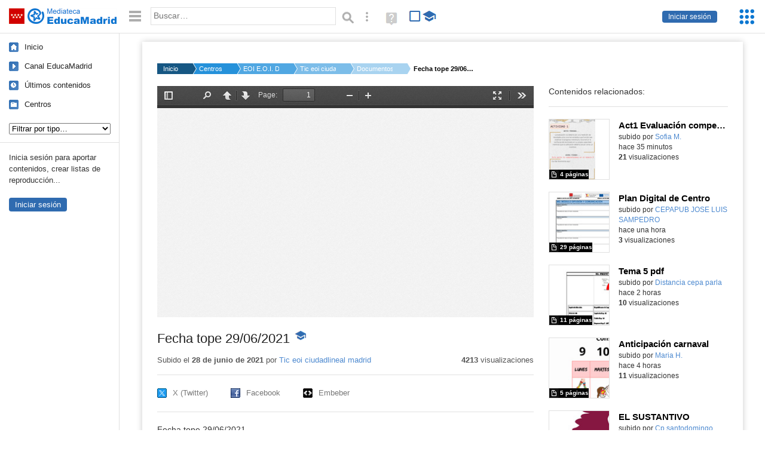

--- FILE ---
content_type: text/html; charset=UTF-8
request_url: https://mediateca.educa.madrid.org/documentos/5xqr6echvjgxhzph
body_size: 32153
content:
<!DOCTYPE html>
<html lang="es">
<head><title>Fecha tope 29/06/2021 | Mediateca de EducaMadrid</title>
<meta name="viewport" content="width=device-width, initial-scale=1" />
<link rel="shortcut icon" href="/favicon.ico" type="image/x-icon" />
<meta http-equiv="Content-Type" content="text/html; charset=UTF-8" />
<meta name="description" content="Fecha tope 29/06/2021" /><meta name="keywords" content="Documentos, Cuenta Tic eoi ciudadlineal madrid" />

<link rel="start" href="/" title="Página principal" />
<link rel="index" href="/" title="Página principal" />
<!--[if lt IE 9]><script type="text/javascript" src="/js/html5.js"></script><![endif]-->
<link rel="stylesheet" type="text/css" href="/css/styles.css?v=110707012026" />
<!--[if lt IE 9]><link rel="stylesheet" type="text/css" href="/css/styles_ieLT9.css" /><![endif]-->
<script src="https://mediateca.educa.madrid.org/js/jquery-1.11.3.min.js"></script>
<script>var projectPath = '/'</script>
<script src="/js/common.js?v=110707012026"></script>
<link rel="canonical" href="https://mediateca.educa.madrid.org/documentos/5xqr6echvjgxhzph" />
<link href="https://mediateca.educa.madrid.org/imagen.php?id=5xqr6echvjgxhzph&m=0&ext=.jpg" rel="image_src" /><meta name="twitter:card" content="summary_large_image" />
<meta name="twitter:creator" content="@educamadrid" />
<meta property="og:url" content="https://mediateca.educa.madrid.org/documentos/5xqr6echvjgxhzph" />
<meta property="og:title" content="Fecha tope 29/06/2021 | Mediateca de EducaMadrid" />
<meta property="og:description" content="Fecha tope 29/06/2021" />
<meta property="og:image" content="https://mediateca.educa.madrid.org/imagen.php?id=5xqr6echvjgxhzph&m=0&ext=.jpg" />

    </head>

</head>
<body class="play play-documentos"><script>EducaMadridHead.setBodyClass();</script>
	<div id="site">
		<p id="skipNav"><a href="#content" class="sr-av">Saltar navegación</a></p>
		<div id="header" class="autoclear">
			<p class="logo"><a href="/"><span class="sr-av">Mediateca de EducaMadrid</span></a></p>			
			<p class="links fs">
							<a href="#login" id="login-link" class="action fs" onclick="login.toggle();return false" hidden>Iniciar sesión</a>
				<script>
					(function() {
						function mostrarLogin() {
							var loginLink = document.getElementById("login-link");
							if (loginLink) {
								loginLink.hidden = false;
							}
						}

						if (document.readyState === "loading") {
							document.addEventListener("DOMContentLoaded", mostrarLogin);
						} else {
							mostrarLogin();
						}
					})();
				</script>
						</p>
									<div id="quick-browse">
				<form id="qb" action="/resultados" method="GET" onsubmit="return validation.search()">
				<div>
					<a href="#" id="nav-toggler" class="js-required hide" onclick="toggleNav(this);return false" title="Ocultar menú"><img src="/images/icons/menu.gif" width="22" height="22" alt="Menú" /></a>
					<label for="wb"><span class="sr-av">Palabra o frase: </span><input type="text" name="q" id="wb" title="Busca los t&eacute;rminos en todos los ficheros de la Mediateca" placeholder="Buscar&hellip;" value="" required /></label>
					<input type="image" name="submit" id="wb_submit" src="/images/icons/search.gif" alt="Buscar" />					
					<a href="/buscar" id="adv-search-link" class="fs" title="Búsqueda avanzada"><span class="sr-av">Búsqueda avanzada</span></a>
					<a href="/help/search.html" title="Ayuda para la búsqueda" id="search-help-link" target="_blank"><span class="sr-av">Ayuda (en ventana nueva)</span></a> 
				</div>
				</form>
				<div id="change-mode">		
					<form id="mediatecaModeForm" action="/documentos/5xqr6echvjgxhzph" method="POST">
						<div>
																					<input type="hidden" name="mediatecaMode" value="normal" />
							<input type="image" class="educational-off" title="Activar el modo educativo (sólo contenidos educativos)" alt="Mostrando todos los contenidos. Haz clic para mostrar sólo contenidos educativos." src="/images/icons/search_all.png" />
													</div>
					</form>			
				</div>				
			</div>		
		</div>
		<div id="wrapper" class="autoclear">
			<div id="sidebar">
	<nav id="nav">
		<ul>			
			<li class="home"><a href="/">Inicio</a></li>
			<li class="canal-educamadrid"><a href="/usuario/educamadrid" title="Canal oficial de EducaMadrid">Canal EducaMadrid</a></li>
			<li class="last-contents"><a href="/resultados.php?ultimos=1">&Uacute;ltimos contenidos</a></li>			
				
			
			<li class="last-videos"><a href="/resultados.php?ultimos=1&amp;Type=1&amp;filters=false">Vídeos</a></li><li class="last-images"><a href="/resultados.php?ultimos=1&amp;Type=2&amp;filters=false">Imágenes</a></li><li class="last-audios"><a href="/resultados.php?ultimos=1&amp;Type=3&amp;filters=false">Audios</a></li><li class="d"><a href="/resultados.php?ultimos=1&amp;Type=8&amp;filters=false">Diseños 3D</a></li><li class="s"><a href="/resultados.php?ultimos=1&amp;Type=9&amp;filters=false">Scratch</a></li><li class="epub"><a href="/resultados.php?ultimos=1&amp;Type=11&amp;filters=false">Epub</a></li><li class="rutas"><a href="/resultados.php?ultimos=1&amp;Type=13&amp;filters=false">Rutas</a></li><li class="others"><a href="/resultados.php?ultimos=1&amp;Type=12&amp;filters=false">Documentos</a></li><li class="mapasmentales"><a href="/resultados.php?ultimos=1&amp;Type=14&amp;filters=false">Mapas mentales</a></li><li class="last-album"><a href="/resultados.php?ultimos=1&amp;Type=15&amp;filters=false">Álbumes</a></li><li class="last-codigos"><a href="/resultados.php?ultimos=1&amp;Type=16&amp;filters=false">Códigos</a></li><li class="last-videosinteractivos"><a href="/resultados.php?ultimos=1&amp;Type=17&amp;filters=false">Vídeos interactivos</a></li>		
			<li class="lists"><a href="/resultados.php?ultimos=1&amp;Type=4&amp;filters=false">Listas</a></li>
			<li class="cen"><a href="/centros">Centros</a></li>
					</ul>
	</nav>		<div class="block">
		<p>Inicia sesión para aportar contenidos, crear listas de reproducción...</p>
		<p><a href="#login" class="action" onclick="login.toggle();return false">Iniciar sesión</a></p>					
	</div>
	</div>
			<div id="content-wrapper">
						<div id="content" class="autoclear">
					    
			<div id="file-card">
				<ul class='breadcrumb'><li><a href='/'>Inicio</a></li><li><a href='/centros'>Centros</a></li><li><a href='/centro/eoi.ciudadlineal.madrid'>EOI E.O.I. DE MADRID-CIUDAD LINEAL</a></li><li><a href='/usuario/tic.eoi.ciudadlineal.madrid'> Tic eoi ciudadlineal madrid</a></li><li><a href='/usuario/tic.eoi.ciudadlineal.madrid/documentos'>Documentos</a></li><li><a href='#'>Fecha tope 29/06/2021</a></li></ul>	<div class="layout-2 autoclear">
		<div class="a">
		<div id="file-player"><iframe id="pdfPlayer" src="https://mediateca.educa.madrid.org/js/pdf/web/mediateca_viewer.php?id=5xqr6echvjgxhzph" width="630" height="387" frameborder="0" scrolling="no" style="border:0;overflow:hidden"></iframe></div>			<div class="desc">

								<h1>Fecha tope 29/06/2021<span class="educational"><span class="sr-av"> - Contenido educativo</span></span></h1>
				
												<div id="file-main-actions">
					<p class="date">Subido el <strong>28 de junio de 2021</strong> por <a href="/usuario/tic.eoi.ciudadlineal.madrid"> Tic eoi ciudadlineal madrid</a></p>					<p class="view-no">
													<strong>4213</strong> visualizaciones
											</p>
					<div class="interaction">	
												<ul class="actions-menu">
														<!--<li class="share"><a href="#share" onclick="fileCard.showTab('action-panel','share',this);return false" class="action-panel-link">Compartir</a></li>-->
													</ul>
					</div>
				</div>
												<script>
					function toggleShareOptions(e) {
						var c = $('#share-content');
						if (e.className=="show") {
							e.className = "hide";
							c.show();
							$("#video-code").focus();
						} else {
							e.className = "show";
							c.hide();							
						}
					}
				</script>
				<div id="share">
					<div id="share-link" class="share-panel">	
									
						<ul id="social">
							<li class="twitter"><a href="https://twitter.com/intent/tweet?url=https://mediateca.educa.madrid.org/documentos/5xqr6echvjgxhzph&amp;text=Fecha+tope+29%2F06%2F2021&amp;via=educamadrid" title="Compartir en X (Twitter)"><span>X (Twitter)</span></a></li>
							<li class="facebook"><a href="https://facebook.com/sharer.php?u=https://mediateca.educa.madrid.org/documentos/5xqr6echvjgxhzph" title="Compartir en Facebook"><span>Facebook</span></a></li>
														<li class="embed"><a href="#share-content" onclick="toggleShareOptions(this);return false" class="show" title="Obtener código para embeber o incrustar"><span>Embeber</span></a></li>							
							
						</ul>

											</div>
										<div id="share-content" class="share-panel">
						<label for="video-code" id="option">
							<span class="sr-av">Insertar: </span>
							<textarea style="width: 100%; height: 38px;" name="video-code" id="video-code" rows="1" cols="10" class="auto-select" readonly="readonly">&lt;iframe src="https://mediateca.educa.madrid.org/documentos/5xqr6echvjgxhzph/fs" width="630" height="387" frameborder="0" scrolling="no" style="border:0;overflow:hidden" allowfullscreen&gt;&lt;/iframe&gt;</textarea>							Copia el código <strong>(Ctrl+C)</strong> para insertarlo en tus páginas.							
						</label>
											</div>
				</div>
				
				<div id="file-summary">Fecha tope 29/06/2021</div>			
				
				 <p class="js-required more-info"> 
											<p class="js-required more-info">
							<a href="#file-details" onclick="fileCard.toggleMore(this);return false;" class="more">Más información</a>
						</p>
					
				
				<div id="file-details" class="js-hidden">
					<dl>
						<dt>Autor/es:</dt><dd>Antonio González Rodríguez</dd><dt>Subido por:</dt><dd><a href='/usuario/tic.eoi.ciudadlineal.madrid'> Tic eoi ciudadlineal madrid</a></dd><dt class='row'>Licencia:</dt><dd class='license'><span class='license license-8'>Dominio público</span></dd><dt>Visualizaciones:</dt><dd>4213</dd><dt>Fecha:</dt><dd>28 de junio de 2021 - 17:02</dd><dt>Visibilidad: </dt><dd><div id='visibilidadtexto'>P&uacute;blico</div></dd><dt>Centro: </dt><dd><a href='/centro/eoi.ciudadlineal.madrid'>EOI E.O.I. DE MADRID-CIUDAD LINEAL</a></dd><dt>Tama&ntilde;o:</dt><dd>43.27 KBytes</dd>					
					</dl>				
				</div>
								
				<div id="same-author"><h2 class="tit">Del mismo autor&hellip;</h2><div id="results-sameAuthor"><ul class="files autoclear" id="type-12-list"><li class="file documentos-file pos-1 autoclear" ><a href="/documentos/vz59k288ascz9sfs"><div class="thumbnail-wrapper"><img src="https://mediateca.educa.madrid.org/imagen.php?id=vz59k288ascz9sfs&amp;m=1&amp;type=12" alt="Act1 Evaluación competencial "   style="z-index: 0; width:auto; height:109px;margin-left:71px;clip: rect(0px, 220px, 110px, 0); " class="--thumbnail"   /></div><h2 class="truncate">Act1 Evaluación competencial  </h2></a><div class="file-details"><span class="by">subido por <a href="/usuario/sofia.millan/documentos" class="author">Sofia M.</a> </span><span class="size truncate">4 p&aacute;ginas</span><span class="sr-av"> - </span><span class="date">hace 35 minutos</span><span class="sep"> - </span><span class="file-views"><strong>21</strong> visualizaciones</span></div></li><li class="file documentos-file pos-2 autoclear" ><a href="/documentos/9z7v567ahzl7ymsx"><div class="thumbnail-wrapper"><img src="https://mediateca.educa.madrid.org/imagen.php?id=9z7v567ahzl7ymsx&amp;m=1&amp;type=12" alt="Plan Digital de Centro"   style="z-index: 0; width:auto; height:109px;margin-left:32px;clip: rect(0px, 220px, 110px, 0); " class="--thumbnail"   /></div><h2 class="truncate">Plan Digital de Centro </h2></a><div class="file-details"><span class="by">subido por <a href="/usuario/cepa.aranjuez/documentos" class="author"> CEPAPUB JOSE LUIS SAMPEDRO</a> </span><span class="size truncate">29 p&aacute;ginas</span><span class="sr-av"> - </span><span class="date">hace una hora</span><span class="sep"> - </span><span class="file-views"><strong>3</strong> visualizaciones</span></div></li><li class="file documentos-file pos-3 autoclear" ><a href="/documentos/gbhh88lqgdf8pixm"><div class="thumbnail-wrapper"><span class="educational"></span><img src="https://mediateca.educa.madrid.org/imagen.php?id=gbhh88lqgdf8pixm&amp;m=1&amp;type=12" alt="Tema 5 pdf"   style="z-index: 0; width:auto; height:109px;margin-left:0px;clip: rect(0px, 220px, 110px, 0); " class="--thumbnail"   /></div><h2 class="truncate">Tema 5 pdf </h2></a><div class="file-details"><span class="educational sr-av">Contenido educativo.</span> <span class="by">subido por <a href="/usuario/distancia.cepa.parla/documentos" class="author"> Distancia cepa parla</a> </span><span class="size truncate">11 p&aacute;ginas</span><span class="sr-av"> - </span><span class="date">hace 2 horas</span><span class="sep"> - </span><span class="file-views"><strong>10</strong> visualizaciones</span></div></li><li class="file documentos-file pos-4 autoclear" ><a href="/documentos/7pxm6vqfq78b788w"><div class="thumbnail-wrapper"><span class="educational"></span><img src="https://mediateca.educa.madrid.org/imagen.php?id=7pxm6vqfq78b788w&amp;m=1&amp;type=12" alt="Anticipación carnaval"   style="z-index: 0; width:auto; height:109px;margin-left:0px;clip: rect(0px, 220px, 110px, 0); " class="--thumbnail"   /></div><h2 class="truncate">Anticipación carnaval </h2></a><div class="file-details"><span class="educational sr-av">Contenido educativo.</span> <span class="by">subido por <a href="/usuario/maria.herasvillalobos/documentos" class="author">Maria H.</a> </span><span class="size truncate">5 p&aacute;ginas</span><span class="sr-av"> - </span><span class="date">hace 4 horas</span><span class="sep"> - </span><span class="file-views"><strong>11</strong> visualizaciones</span></div></li><li class="file documentos-file pos-1 autoclear" ><a href="/documentos/pn2jdrdvl5hj7hng"><div class="thumbnail-wrapper"><span class="educational"></span><img src="https://mediateca.educa.madrid.org/imagen.php?id=pn2jdrdvl5hj7hng&amp;m=1&amp;type=12" alt="EL SUSTANTIVO"   style="z-index: 0; width:auto; height:109px;margin-left:0px;clip: rect(0px, 220px, 110px, 0); " class="--thumbnail"   /></div><h2 class="truncate">EL SUSTANTIVO </h2></a><div class="file-details"><span class="educational sr-av">Contenido educativo.</span> <span class="by">subido por <a href="/usuario/cp.santodomingo.algete/documentos" class="author"> Cp santodomingo algete</a> </span><span class="size truncate">2 p&aacute;ginas</span><span class="sr-av"> - </span><span class="date">hace 5 horas</span><span class="sep"> - </span><span class="file-views"><strong>14</strong> visualizaciones</span></div></li><li class="file documentos-file pos-2 autoclear" ><a href="/documentos/yenv4if5uh2xtn64"><div class="thumbnail-wrapper"><span class="educational"></span><img src="https://mediateca.educa.madrid.org/imagen.php?id=yenv4if5uh2xtn64&amp;m=1&amp;type=12" alt="Práctica Microbit Sensor humedad y temperatura"   style="z-index: 0; width:auto; height:109px;margin-left:12px;clip: rect(0px, 220px, 110px, 0); " class="--thumbnail"   /></div><h2 class="truncate">Práctica Microbit Sensor humedad y temperatura </h2></a><div class="file-details"><span class="educational sr-av">Contenido educativo.</span> <span class="by">subido por <a href="/usuario/sara.loureiro/documentos" class="author">Sara Iria L.</a> </span><span class="size truncate">11 p&aacute;ginas</span><span class="sr-av"> - </span><span class="date">hace 6 horas</span><span class="sep"> - </span><span class="file-views"><strong>19</strong> visualizaciones</span></div></li><li class="file documentos-file pos-3 autoclear" ><a href="/documentos/w8duc9xzaoqiodcr"><div class="thumbnail-wrapper"><span class="educational"></span><img src="https://mediateca.educa.madrid.org/imagen.php?id=w8duc9xzaoqiodcr&amp;m=1&amp;type=12" alt="MENÚ FEBRERO 2026"   style="z-index: 0; width:auto; height:109px;margin-left:0px;clip: rect(0px, 220px, 110px, 0); " class="--thumbnail"   /></div><h2 class="truncate">MENÚ FEBRERO 2026 </h2></a><div class="file-details"><span class="educational sr-av">Contenido educativo.</span> <span class="by">subido por <a href="/usuario/cp.franciscofatou.madrid/documentos" class="author"> CP INF-PRI FRANCISCO FATOU</a> </span><span class="size truncate">7 p&aacute;ginas</span><span class="sr-av"> - </span><span class="date">hace 7 horas</span><span class="sep"> - </span><span class="file-views"><strong>48</strong> visualizaciones</span></div></li></ul></div><div id="pagination" class="autoclear"><p> <a href="./resultados" id="next" onclick="pagination.getMore(this,2,'results-sameAuthor');return false">Más resultados</a></p></div></div><p style="text-align:center;"><a href="/usuario/tic.eoi.ciudadlineal.madrid/documentos" class="action">Ver más del mismo autor</a></p>			</div>
		</div>
		<aside class="b">
			<div id="side-results"><ul class="side-files autoclear" id="type-12-list"><li class="file documentos-file pos-1 autoclear" ><a href="/documentos/vz59k288ascz9sfs"><div class="thumbnail-wrapper"><img src="https://mediateca.educa.madrid.org/imagen.php?id=vz59k288ascz9sfs&amp;m=1&amp;type=12" alt="Act1 Evaluación competencial "   style="z-index: 0; width:auto; height:109px;margin-left:0px;clip: rect(0px, 220px, 110px, 0); " class="--thumbnail"   /></div><h2 class="truncate">Act1 Evaluación competencial  </h2></a><div class="file-details"><span class="by">subido por <a href="/usuario/sofia.millan/documentos" class="author">Sofia M.</a> </span><span class="size truncate">4 p&aacute;ginas</span><span class="sr-av"> - </span><br/><span class="date">hace 35 minutos</span><span class="sep"> - </span><br/><span class="file-views"><strong>21</strong> visualizaciones</span></div></li><li class="file documentos-file pos-2 autoclear" ><a href="/documentos/9z7v567ahzl7ymsx"><div class="thumbnail-wrapper"><img src="https://mediateca.educa.madrid.org/imagen.php?id=9z7v567ahzl7ymsx&amp;m=1&amp;type=12" alt="Plan Digital de Centro"   style="z-index: 0; width:auto; height:109px;margin-left:0px;clip: rect(0px, 220px, 110px, 0); " class="--thumbnail"   /></div><h2 class="truncate">Plan Digital de Centro </h2></a><div class="file-details"><span class="by">subido por <a href="/usuario/cepa.aranjuez/documentos" class="author"> CEPAPUB JOSE LUIS SAMPEDRO</a> </span><span class="size truncate">29 p&aacute;ginas</span><span class="sr-av"> - </span><br/><span class="date">hace una hora</span><span class="sep"> - </span><br/><span class="file-views"><strong>3</strong> visualizaciones</span></div></li><li class="file documentos-file pos-3 autoclear" ><a href="/documentos/gbhh88lqgdf8pixm"><div class="thumbnail-wrapper"><span class="educational"></span><img src="https://mediateca.educa.madrid.org/imagen.php?id=gbhh88lqgdf8pixm&amp;m=1&amp;type=12" alt="Tema 5 pdf"   style="z-index: 0; width:auto; height:109px;margin-left:0px;clip: rect(0px, 220px, 110px, 0); " class="--thumbnail"   /></div><h2 class="truncate">Tema 5 pdf </h2></a><div class="file-details"><span class="educational sr-av">Contenido educativo.</span> <span class="by">subido por <a href="/usuario/distancia.cepa.parla/documentos" class="author"> Distancia cepa parla</a> </span><span class="size truncate">11 p&aacute;ginas</span><span class="sr-av"> - </span><br/><span class="date">hace 2 horas</span><span class="sep"> - </span><br/><span class="file-views"><strong>10</strong> visualizaciones</span></div></li><li class="file documentos-file pos-4 autoclear" ><a href="/documentos/7pxm6vqfq78b788w"><div class="thumbnail-wrapper"><span class="educational"></span><img src="https://mediateca.educa.madrid.org/imagen.php?id=7pxm6vqfq78b788w&amp;m=1&amp;type=12" alt="Anticipación carnaval"   style="z-index: 0; width:auto; height:109px;margin-left:0px;clip: rect(0px, 220px, 110px, 0); " class="--thumbnail"   /></div><h2 class="truncate">Anticipación carnaval </h2></a><div class="file-details"><span class="educational sr-av">Contenido educativo.</span> <span class="by">subido por <a href="/usuario/maria.herasvillalobos/documentos" class="author">Maria H.</a> </span><span class="size truncate">5 p&aacute;ginas</span><span class="sr-av"> - </span><br/><span class="date">hace 4 horas</span><span class="sep"> - </span><br/><span class="file-views"><strong>11</strong> visualizaciones</span></div></li><li class="file documentos-file pos-1 autoclear" ><a href="/documentos/pn2jdrdvl5hj7hng"><div class="thumbnail-wrapper"><span class="educational"></span><img src="https://mediateca.educa.madrid.org/imagen.php?id=pn2jdrdvl5hj7hng&amp;m=1&amp;type=12" alt="EL SUSTANTIVO"   style="z-index: 0; width:auto; height:109px;margin-left:0px;clip: rect(0px, 220px, 110px, 0); " class="--thumbnail"   /></div><h2 class="truncate">EL SUSTANTIVO </h2></a><div class="file-details"><span class="educational sr-av">Contenido educativo.</span> <span class="by">subido por <a href="/usuario/cp.santodomingo.algete/documentos" class="author"> Cp santodomingo algete</a> </span><span class="size truncate">2 p&aacute;ginas</span><span class="sr-av"> - </span><br/><span class="date">hace 5 horas</span><span class="sep"> - </span><br/><span class="file-views"><strong>14</strong> visualizaciones</span></div></li><li class="file documentos-file pos-2 autoclear" ><a href="/documentos/yenv4if5uh2xtn64"><div class="thumbnail-wrapper"><span class="educational"></span><img src="https://mediateca.educa.madrid.org/imagen.php?id=yenv4if5uh2xtn64&amp;m=1&amp;type=12" alt="Práctica Microbit Sensor humedad y temperatura"   style="z-index: 0; width:auto; height:109px;margin-left:0px;clip: rect(0px, 220px, 110px, 0); " class="--thumbnail"   /></div><h2 class="truncate">Práctica Microbit Sensor humedad y temperatura </h2></a><div class="file-details"><span class="educational sr-av">Contenido educativo.</span> <span class="by">subido por <a href="/usuario/sara.loureiro/documentos" class="author">Sara Iria L.</a> </span><span class="size truncate">11 p&aacute;ginas</span><span class="sr-av"> - </span><br/><span class="date">hace 6 horas</span><span class="sep"> - </span><br/><span class="file-views"><strong>19</strong> visualizaciones</span></div></li><li class="file documentos-file pos-3 autoclear" ><a href="/documentos/w8duc9xzaoqiodcr"><div class="thumbnail-wrapper"><span class="educational"></span><img src="https://mediateca.educa.madrid.org/imagen.php?id=w8duc9xzaoqiodcr&amp;m=1&amp;type=12" alt="MENÚ FEBRERO 2026"   style="z-index: 0; width:auto; height:109px;margin-left:0px;clip: rect(0px, 220px, 110px, 0); " class="--thumbnail"   /></div><h2 class="truncate">MENÚ FEBRERO 2026 </h2></a><div class="file-details"><span class="educational sr-av">Contenido educativo.</span> <span class="by">subido por <a href="/usuario/cp.franciscofatou.madrid/documentos" class="author"> CP INF-PRI FRANCISCO FATOU</a> </span><span class="size truncate">7 p&aacute;ginas</span><span class="sr-av"> - </span><br/><span class="date">hace 7 horas</span><span class="sep"> - </span><br/><span class="file-views"><strong>48</strong> visualizaciones</span></div></li><li class="file documentos-file pos-4 autoclear" ><a href="/documentos/ewlporx7psryixvf"><div class="thumbnail-wrapper"><img src="https://mediateca.educa.madrid.org/imagen.php?id=ewlporx7psryixvf&amp;m=1&amp;type=12" alt="Actividades complementarias"   style="z-index: 0; width:auto; height:109px;margin-left:0px;clip: rect(0px, 220px, 110px, 0); " class="--thumbnail"   /></div><h2 class="truncate">Actividades complementarias </h2></a><div class="file-details"><span class="by">subido por <a href="/usuario/tic.cp.elolivo.coslada/documentos" class="author"> Tic cp elolivo coslada</a> </span><span class="size truncate">4 p&aacute;ginas</span><span class="sr-av"> - </span><br/><span class="date">hace 8 horas</span><span class="sep"> - </span><br/><span class="file-views"><strong>24</strong> visualizaciones</span></div></li><li class="file documentos-file pos-1 autoclear" ><a href="/documentos/8bw3v5kfhpgggv7x"><div class="thumbnail-wrapper"><span class="educational"></span><img src="https://mediateca.educa.madrid.org/imagen.php?id=8bw3v5kfhpgggv7x&amp;m=1&amp;type=12" alt="Boletín nº 362"   style="z-index: 0; width:auto; height:109px;margin-left:0px;clip: rect(0px, 220px, 110px, 0); " class="--thumbnail"   /></div><h2 class="truncate">Boletín nº 362 </h2></a><div class="file-details"><span class="educational sr-av">Contenido educativo.</span> <span class="by">subido por <a href="/usuario/educaalbor/documentos" class="author"> Educaalbor</a> </span><span class="size truncate">3 p&aacute;ginas</span><span class="sr-av"> - </span><br/><span class="date">hace 11 horas</span><span class="sep"> - </span><br/><span class="file-views"><strong>7</strong> visualizaciones</span></div></li><li class="file documentos-file pos-2 autoclear" ><a href="/documentos/lt68d8ucupyd7e89"><div class="thumbnail-wrapper"><span class="educational"></span><img src="https://mediateca.educa.madrid.org/imagen.php?id=lt68d8ucupyd7e89&amp;m=1&amp;type=12" alt="Boletín Programa ALBOR"   style="z-index: 0; width:auto; height:109px;margin-left:0px;clip: rect(0px, 220px, 110px, 0); " class="--thumbnail"   /></div><h2 class="truncate">Boletín Programa ALBOR </h2></a><div class="file-details"><span class="educational sr-av">Contenido educativo.</span> <span class="by">subido por <a href="/usuario/educaalbor/documentos" class="author"> Educaalbor</a> </span><span class="size truncate">1 p&aacute;gina</span><span class="sr-av"> - </span><br/><span class="date">hace 11 horas</span><span class="sep"> - </span><br/><span class="file-views"><strong>8</strong> visualizaciones</span></div></li><li class="file documentos-file pos-3 autoclear" ><a href="/documentos/v2gkqf3wffysbhpx"><div class="thumbnail-wrapper"><span class="educational"></span><img src="https://mediateca.educa.madrid.org/imagen.php?id=v2gkqf3wffysbhpx&amp;m=1&amp;type=12" alt="Examenes 2º Bachillerato 2ª evaluación 25/26"   style="z-index: 0; width:auto; height:109px;margin-left:0px;clip: rect(0px, 220px, 110px, 0); " class="--thumbnail"   /></div><h2 class="truncate">Examenes 2º Bachillerato 2ª evaluación 25/26 </h2></a><div class="file-details"><span class="educational sr-av">Contenido educativo.</span> <span class="by">subido por <a href="/usuario/ies.mariecurie.loeches/documentos" class="author"> Ies mariecurie loeches</a> </span><span class="size truncate">1 p&aacute;gina</span><span class="sr-av"> - </span><br/><span class="date">hace 12 horas</span><span class="sep"> - </span><br/><span class="file-views"><strong>751</strong> visualizaciones</span></div></li><li class="file documentos-file pos-4 autoclear" ><a href="/documentos/zphwtxwy6ijfugtq"><div class="thumbnail-wrapper"><img src="https://mediateca.educa.madrid.org/imagen.php?id=zphwtxwy6ijfugtq&amp;m=1&amp;type=12" alt="Recetas 5ºC"   style="z-index: 0; width:auto; height:109px;margin-left:0px;clip: rect(0px, 220px, 110px, 0); " class="--thumbnail"   /></div><h2 class="truncate">Recetas 5ºC </h2></a><div class="file-details"><span class="by">subido por <a href="/usuario/ivan.gonzalez192/documentos" class="author">Ivan G.</a> </span><span class="size truncate">31 p&aacute;ginas</span><span class="sr-av"> - </span><br/><span class="date">hace 13 horas</span><span class="sep"> - </span><br/><span class="file-views"><strong>2</strong> visualizaciones</span></div></li><li class="file documentos-file pos-1 autoclear" ><a href="/documentos/jtgd7espbvcetqv4"><div class="thumbnail-wrapper"><img src="https://mediateca.educa.madrid.org/imagen.php?id=jtgd7espbvcetqv4&amp;m=1&amp;type=12" alt="Recetas 5ºB"   style="z-index: 0; width:auto; height:109px;margin-left:0px;clip: rect(0px, 220px, 110px, 0); " class="--thumbnail"   /></div><h2 class="truncate">Recetas 5ºB </h2></a><div class="file-details"><span class="by">subido por <a href="/usuario/ivan.gonzalez192/documentos" class="author">Ivan G.</a> </span><span class="size truncate">9 p&aacute;ginas</span><span class="sr-av"> - </span><br/><span class="date">hace 13 horas</span><span class="sep"> - </span><br/><span class="file-views"><strong>2</strong> visualizaciones</span></div></li></ul></div>	
		</aside>		
		<script>
   /* VOTACION */ 
		$(function(){
		$(".stars-16").children("li").hover(function() 
			{ 
				$(this).parent().children("li").css('background-position','0 0'); 
				var a=$(this).parent().children("li").index($(this));
				if (!$(this).hasClass("voted")) $(this).parent().children("li").slice(0,a+1).css('background-position','0 -15px')
			},function() { $(this).parent().children("li").css('background-position','0 0'); });		
		
		/* click */
		$(".stars").children("li:not(.voted)").click(function() 
		{ 
			if (!$(this).hasClass("voted")) 
			{
				var li=$(this);
				var ul=$(this).closest("ul");
				
				var txt=ul.find("span").data("txtoriginal");
				var id=ul.data("id");
				var valor=li.data("vote");
				$(".voted_percent").css("width",100/5*valor+"%");
				
				$.getJSON( "/ajax.php", { id_content: id, voto: valor } )
				.done(function( json ) 
				{
					/* mostramos mensaje */
					ul.find("span").html(json.estado);
					/* actualizamos data */
					$("#resumenvotos").html(Math.round(json.value)+" sobre 5 basada en "+json.votes+" votos. <strong>Su voto ha sido recogido.</strong>");
					ul.find("span").data("txtoriginal",Math.round(json.value)+" sobre 5 basada en "+json.votes+" votos.");
					ul.addClass("ul_voted");
					ul.children("li").addClass("voted");
					/* cambiamos tamaño del div */
					var maximo_posible=5*json.votes;
					var porciento=json.suma*100/maximo_posible;
					porciento=porciento.toFixed(2);
					// var txt=ul.find(".voted_percent").css("width",porciento+"%");
					setTimeout(function() { ul.find("span").html(ul.find("span").data("txtoriginal")); }, 3000);
					// $( "voted_percent votes-16" ).width(porciento + '%')					
				})
				.fail(function( jqxhr, textStatus, error ) {
					var err = textStatus + ', ' + error;
					ul.find("span").text(err);
				});
			}
		});
	});	
	/* VOTACION */
	</script>
	</div>
	
			</div>
				
		<script>if (inIframe()) $('.maximized').css('background', '#FFF');</script>
			</div><!-- /#content -->
		<hr />
		<div id="emCommonFooter">
			<div class="content-wrapper">
				<p><a href="https://www.educa2.madrid.org/educamadrid/"><strong>EducaMadrid</strong></a>, Plataforma Educativa de la <a href="https://www.comunidad.madrid">Comunidad de Madrid</a></p>
			</div>
		</div>		
		<div id="footer">
			<ul>
				<li><a href="/accesibilidad">Accesibilidad</a></li>
				<li><a href="/mapa-web">Mapa<span class="hr-only"> web</span></a></li>
				<li><a href="/aviso-legal">Aviso<span class="hr-only"> legal</span></a></li>
				<li><a href="/contacto" rel="nofollow" id="contact-link">Contacto</a></li>
			</ul>
		</div>		
		</div><!-- /#content-wrapper -->
	</div><!-- /#wrapper -->
</div>
<div id="login" class="js-hidden">
	<div id="login-w">
		<form action='https://mediateca.educa.madrid.org/documentos/5xqr6echvjgxhzph' method='post' id="login-form">
			<p><label for="nombreuser"><span>Usuario: </span><input type='text' size='15' maxlength='100' name='user' id='nombreuser' /></label></p>
			<p><label for="passuser"><span>Contrase&ntilde;a: </span><input type='password' size='15' maxlength='50' name='pass' id="passuser" /></label></p>
			<p class="submit">
				<input type="submit" name="enter" id="enter" value="Acceder" />
				<input type="button" name="doNotEnter" id="doNotEnter" value="Cancelar" onclick="login.toggle()" class="js-required" />
			</p>
		</form>
		<p id="who"><a href="http://www.educa2.madrid.org/educamadrid/" target="_blank">Plataforma Educativa EducaMadrid</a></p>
	</div>
</div>
<script>domIsLoaded()</script></body></html>